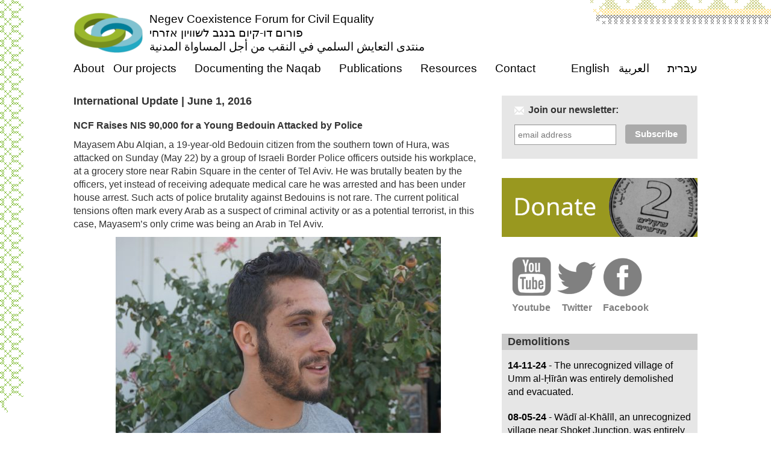

--- FILE ---
content_type: text/html; charset=UTF-8
request_url: https://www.dukium.org/international-update-june-1-2016/
body_size: 10885
content:
<!DOCTYPE html>
<html lang="en-US">
    <head>
		<meta charset="UTF-8" />
		<meta http-equiv="X-UA-Compatible" content="IE=edge">
		<meta name="viewport" content="width=device-width, initial-scale=1">
		<link rel="profile" href="http://gmpg.org/xfn/11" />
		<link rel="shortcut icon" href="/img/favicon.ico">

		<link rel="pingback" href="" />
		
		<title>International Update | June 1, 2016 - Dukium.org</title>

		<!-- interserver -->
		<!-- Bootstrap -->
		<link href="https://www.dukium.org/wp-content/themes/Dukium_org/css/bootstrap.min.css" rel="stylesheet">
        <!-- Bootstrap RTL Theme -->
        
		<link rel="stylesheet" href="https://www.dukium.org/wp-content/themes/Dukium_org/style.css?ver=759" type="text/css" media="screen" />	

		<!-- HTML5 Shim and Respond.js IE8 support of HTML5 elements and media queries -->
		<!-- WARNING: Respond.js doesn't work if you view the page via file:// -->
		<!--[if lt IE 9]>
		  <script src="https://oss.maxcdn.com/html5shiv/3.7.2/html5shiv.min.js"></script>
		  <script src="https://oss.maxcdn.com/respond/1.4.2/respond.min.js"></script>
		<![endif]-->
		<script>
		  (function(i,s,o,g,r,a,m){i['GoogleAnalyticsObject']=r;i[r]=i[r]||function(){
		  (i[r].q=i[r].q||[]).push(arguments)},i[r].l=1*new Date();a=s.createElement(o),
		  m=s.getElementsByTagName(o)[0];a.async=1;a.src=g;m.parentNode.insertBefore(a,m)
		  })(window,document,'script','//www.google-analytics.com/analytics.js','ga');

		  ga('create', 'UA-27492945-1', 'dukium.org');
		  ga('send', 'pageview');

		</script>
		<link rel="alternate" hreflang="en-us" href="https://www.dukium.org/international-update-june-1-2016/" />
<link rel="alternate" hreflang="x-default" href="https://www.dukium.org/international-update-june-1-2016/" />

	<!-- This site is optimized with the Yoast SEO plugin v14.9 - https://yoast.com/wordpress/plugins/seo/ -->
	<meta name="robots" content="index, follow, max-snippet:-1, max-image-preview:large, max-video-preview:-1" />
	<link rel="canonical" href="https://www.dukium.org/international-update-june-1-2016/" />
	<meta property="og:locale" content="en_US" />
	<meta property="og:type" content="article" />
	<meta property="og:title" content="International Update | June 1, 2016 - Dukium.org" />
	<meta property="og:description" content="NCF Raises NIS 90,000 for a Young Bedouin Attacked by Police" />
	<meta property="og:url" content="https://www.dukium.org/international-update-june-1-2016/" />
	<meta property="og:site_name" content="Dukium.org" />
	<meta property="article:published_time" content="2016-06-01T11:49:08+00:00" />
	<meta property="article:modified_time" content="2016-06-06T11:57:50+00:00" />
	<meta property="og:image" content="https://www.dukium.org/wp-content/uploads/2016/06/maysem-1024x680.jpg" />
	<meta property="og:image:width" content="1024" />
	<meta property="og:image:height" content="680" />
	<meta property="fb:app_id" content="327985290730839" />
	<meta name="twitter:card" content="summary" />
	<script type="application/ld+json" class="yoast-schema-graph">{"@context":"https://schema.org","@graph":[{"@type":"WebSite","@id":"https://www.dukium.org/#website","url":"https://www.dukium.org/","name":"Dukium.org","description":"Negev Coexistence Forum for Civil Equality","potentialAction":[{"@type":"SearchAction","target":"https://www.dukium.org/?s={search_term_string}","query-input":"required name=search_term_string"}],"inLanguage":"en-US"},{"@type":"ImageObject","@id":"https://www.dukium.org/international-update-june-1-2016/#primaryimage","inLanguage":"en-US","url":"https://www.dukium.org/wp-content/uploads/2016/06/maysem.jpg","width":4912,"height":3264},{"@type":"WebPage","@id":"https://www.dukium.org/international-update-june-1-2016/#webpage","url":"https://www.dukium.org/international-update-june-1-2016/","name":"International Update | June 1, 2016 - Dukium.org","isPartOf":{"@id":"https://www.dukium.org/#website"},"primaryImageOfPage":{"@id":"https://www.dukium.org/international-update-june-1-2016/#primaryimage"},"datePublished":"2016-06-01T11:49:08+00:00","dateModified":"2016-06-06T11:57:50+00:00","author":{"@id":"https://www.dukium.org/#/schema/person/65bbaa620112fddd535705d11dcd3209"},"inLanguage":"en-US","potentialAction":[{"@type":"ReadAction","target":["https://www.dukium.org/international-update-june-1-2016/"]}]},{"@type":"Person","@id":"https://www.dukium.org/#/schema/person/65bbaa620112fddd535705d11dcd3209","name":"dukium","image":{"@type":"ImageObject","@id":"https://www.dukium.org/#personlogo","inLanguage":"en-US","url":"https://secure.gravatar.com/avatar/78002f8aa3150cc196240b553845e0a5?s=96&d=mm&r=g","caption":"dukium"}}]}</script>
	<!-- / Yoast SEO plugin. -->


<link rel='dns-prefetch' href='//use.fontawesome.com' />
<link rel='dns-prefetch' href='//cdn.rawgit.com' />
<link rel='dns-prefetch' href='//s.w.org' />
<link rel='stylesheet' id='hfe-widgets-style-css'  href='https://www.dukium.org/wp-content/plugins/header-footer-elementor/inc/widgets-css/frontend.css' type='text/css' media='all' />
<link rel='stylesheet' id='wp-block-library-css'  href='https://www.dukium.org/wp-includes/css/dist/block-library/style.min.css' type='text/css' media='all' />
<link rel='stylesheet' id='contact-form-7-css'  href='https://www.dukium.org/wp-content/plugins/contact-form-7/includes/css/styles.css' type='text/css' media='all' />
<link rel='stylesheet' id='photocrati-nextgen_pro_lightbox-0-css'  href='https://www.dukium.org/wp-content/plugins/nextgen-gallery-plus/modules/nextgen_pro_lightbox/static/style.css' type='text/css' media='all' />
<link rel='stylesheet' id='photocrati-nextgen_pro_lightbox-1-css'  href='https://www.dukium.org/wp-content/plugins/nextgen-gallery-plus/modules/nextgen_pro_lightbox/static/theme/galleria.nextgen_pro_lightbox.css' type='text/css' media='all' />
<link rel='stylesheet' id='wpml-legacy-dropdown-0-css'  href='https://www.dukium.org/wp-content/plugins/sitepress-multilingual-cms/templates/language-switchers/legacy-dropdown/style.min.css' type='text/css' media='all' />
<style id='wpml-legacy-dropdown-0-inline-css' type='text/css'>
.wpml-ls-statics-shortcode_actions, .wpml-ls-statics-shortcode_actions .wpml-ls-sub-menu, .wpml-ls-statics-shortcode_actions a {border-color:#cdcdcd;}.wpml-ls-statics-shortcode_actions a, .wpml-ls-statics-shortcode_actions .wpml-ls-sub-menu a, .wpml-ls-statics-shortcode_actions .wpml-ls-sub-menu a:link, .wpml-ls-statics-shortcode_actions li:not(.wpml-ls-current-language) .wpml-ls-link, .wpml-ls-statics-shortcode_actions li:not(.wpml-ls-current-language) .wpml-ls-link:link {color:#444444;background-color:#ffffff;}.wpml-ls-statics-shortcode_actions a, .wpml-ls-statics-shortcode_actions .wpml-ls-sub-menu a:hover,.wpml-ls-statics-shortcode_actions .wpml-ls-sub-menu a:focus, .wpml-ls-statics-shortcode_actions .wpml-ls-sub-menu a:link:hover, .wpml-ls-statics-shortcode_actions .wpml-ls-sub-menu a:link:focus {color:#000000;background-color:#eeeeee;}.wpml-ls-statics-shortcode_actions .wpml-ls-current-language > a {color:#444444;background-color:#ffffff;}.wpml-ls-statics-shortcode_actions .wpml-ls-current-language:hover>a, .wpml-ls-statics-shortcode_actions .wpml-ls-current-language>a:focus {color:#000000;background-color:#eeeeee;}
</style>
<link rel='stylesheet' id='hfe-style-css'  href='https://www.dukium.org/wp-content/plugins/header-footer-elementor/assets/css/header-footer-elementor.css' type='text/css' media='all' />
<link rel='stylesheet' id='elementor-icons-css'  href='https://www.dukium.org/wp-content/plugins/elementor/assets/lib/eicons/css/elementor-icons.min.css' type='text/css' media='all' />
<link rel='stylesheet' id='elementor-frontend-legacy-css'  href='https://www.dukium.org/wp-content/plugins/elementor/assets/css/frontend-legacy.min.css' type='text/css' media='all' />
<link rel='stylesheet' id='elementor-frontend-css'  href='https://www.dukium.org/wp-content/plugins/elementor/assets/css/frontend.min.css' type='text/css' media='all' />
<style id='elementor-frontend-inline-css' type='text/css'>
.elementor-kit-81638{--e-global-color-primary:#2D2D2D;--e-global-color-secondary:#2D2D2D;--e-global-color-text:#2D2D2D;--e-global-color-accent:#2D2D2D;--e-global-typography-primary-font-family:"Helvetica";--e-global-typography-primary-font-weight:600;--e-global-typography-secondary-font-family:"Helvetica";--e-global-typography-secondary-font-weight:400;--e-global-typography-text-font-family:"Helvetica";--e-global-typography-text-font-size:18px;--e-global-typography-text-font-weight:400;--e-global-typography-text-line-height:28px;--e-global-typography-accent-font-family:"Helvetica";--e-global-typography-accent-font-weight:500;--e-global-typography-e2631ed-font-family:"Assistant";--e-global-typography-e2631ed-font-size:18px;}.elementor-section.elementor-section-boxed > .elementor-container{max-width:1200px;}.e-container{--container-max-width:1200px;}.elementor-widget:not(:last-child){margin-bottom:20px;}.elementor-element{--widgets-spacing:20px;}{}h1.entry-title{display:var(--page-title-display);}.elementor-lightbox{background-color:#636363;}@media(max-width:1024px){.elementor-section.elementor-section-boxed > .elementor-container{max-width:1024px;}.e-container{--container-max-width:1024px;}}@media(max-width:767px){.elementor-kit-81638{--e-global-typography-primary-font-size:18px;--e-global-typography-secondary-font-size:18px;--e-global-typography-text-font-size:16px;--e-global-typography-accent-font-size:16px;}.elementor-section.elementor-section-boxed > .elementor-container{max-width:767px;}.e-container{--container-max-width:767px;}}
</style>
<link rel='stylesheet' id='featherlight-css'  href='//cdn.rawgit.com/noelboss/featherlight/1.3.4/release/featherlight.min.css' type='text/css' media='all' />
<link rel='stylesheet' id='featherlight_gallery-css'  href='//cdn.rawgit.com/noelboss/featherlight/1.3.4/release/featherlight.gallery.min.css' type='text/css' media='all' />
<script type='text/javascript' id='wpml-cookie-js-extra'>
/* <![CDATA[ */
var wpml_cookies = {"wp-wpml_current_language":{"value":"en","expires":1,"path":"\/"}};
var wpml_cookies = {"wp-wpml_current_language":{"value":"en","expires":1,"path":"\/"}};
/* ]]> */
</script>
<script type='text/javascript' src='https://www.dukium.org/wp-content/plugins/sitepress-multilingual-cms/res/js/cookies/language-cookie.js' id='wpml-cookie-js'></script>
<script type='text/javascript' src='https://www.dukium.org/wp-includes/js/jquery/jquery.js' id='jquery-core-js'></script>
<script type='text/javascript' id='photocrati_ajax-js-extra'>
/* <![CDATA[ */
var photocrati_ajax = {"url":"https:\/\/www.dukium.org\/index.php?photocrati_ajax=1","wp_home_url":"https:\/\/www.dukium.org","wp_site_url":"https:\/\/www.dukium.org","wp_root_url":"https:\/\/www.dukium.org","wp_plugins_url":"https:\/\/www.dukium.org\/wp-content\/plugins","wp_content_url":"https:\/\/www.dukium.org\/wp-content","wp_includes_url":"https:\/\/www.dukium.org\/wp-includes\/","ngg_param_slug":"nggallery"};
/* ]]> */
</script>
<script type='text/javascript' src='https://www.dukium.org/wp-content/plugins/nextgen-gallery/products/photocrati_nextgen/modules/ajax/static/ajax.min.js' id='photocrati_ajax-js'></script>
<script type='text/javascript' src='https://www.dukium.org/wp-content/plugins/nextgen-gallery-plus/modules/galleria/static/galleria-1.5.5.js' id='ngg_galleria-js'></script>
<script type='text/javascript' src='https://use.fontawesome.com/releases/v5.3.1/js/v4-shims.js' id='fontawesome_v4_shim-js'></script>
<script type='text/javascript' defer integrity="sha384-kW+oWsYx3YpxvjtZjFXqazFpA7UP/MbiY4jvs+RWZo2+N94PFZ36T6TFkc9O3qoB" crossorigin="anonymous" data-auto-replace-svg="false" data-keep-original-source="false" data-search-pseudo-elements src='https://use.fontawesome.com/releases/v5.3.1/js/all.js' id='fontawesome-js'></script>
<script type='text/javascript' src='https://www.dukium.org/wp-content/plugins/sitepress-multilingual-cms/templates/language-switchers/legacy-dropdown/script.min.js' id='wpml-legacy-dropdown-0-js'></script>
<script type='text/javascript' src='https://www.dukium.org/wp-content/plugins/elementor/assets/lib/font-awesome/js/v4-shims.min.js' id='font-awesome-4-shim-js'></script>
<script type='text/javascript' src='https://www.dukium.org/wp-content/themes/Dukium_org/js/bootstrap.min.js' id='bootstrap_min-js'></script>
<script type='text/javascript' src='https://www.dukium.org/wp-content/themes/Dukium_org/js/bootstrap-hover-dropdown.min.js' id='bootstrap_dropdown-js'></script>
<script type='text/javascript' src='//cdn.rawgit.com/noelboss/featherlight/1.3.4/release/featherlight.min.js' id='featherlight_js-js'></script>
<script type='text/javascript' src='//cdn.rawgit.com/noelboss/featherlight/1.3.4/release/featherlight.gallery.min.js' id='featherlight_gallery_js-js'></script>
<script type='text/javascript' id='wpml-browser-redirect-js-extra'>
/* <![CDATA[ */
var wpml_browser_redirect_params = {"pageLanguage":"en","languageUrls":{"en_us":"https:\/\/www.dukium.org\/international-update-june-1-2016\/","en":"https:\/\/www.dukium.org\/international-update-june-1-2016\/","us":"https:\/\/www.dukium.org\/international-update-june-1-2016\/"},"cookie":{"name":"_icl_visitor_lang_js","domain":"www.dukium.org","path":"\/","expiration":24}};
/* ]]> */
</script>
<script type='text/javascript' src='https://www.dukium.org/wp-content/plugins/sitepress-multilingual-cms/dist/js/browser-redirect/app.js' id='wpml-browser-redirect-js'></script>
<script type='text/javascript' id='wp-disable-css-lazy-load-js-extra'>
/* <![CDATA[ */
var WpDisableAsyncLinks = {"wp-disable-font-awesome":"https:\/\/use.fontawesome.com\/releases\/v5.3.1\/css\/v4-shims.css","wp-disable-google-fonts":"https:\/\/fonts.googleapis.com\/css?family=Assistant:100,100italic,200,200italic,300,300italic,400,400italic,500,500italic,600,600italic,700,700italic,800,800italic,900,900italic&display=auto"};
/* ]]> */
</script>
<script type='text/javascript' src='https://www.dukium.org/wp-content/plugins/wp-disable/js/css-lazy-load.min.js' id='wp-disable-css-lazy-load-js'></script>
<link rel="alternate" type="application/json+oembed" href="https://www.dukium.org/wp-json/oembed/1.0/embed?url=https%3A%2F%2Fwww.dukium.org%2Finternational-update-june-1-2016%2F" />
<link rel="alternate" type="text/xml+oembed" href="https://www.dukium.org/wp-json/oembed/1.0/embed?url=https%3A%2F%2Fwww.dukium.org%2Finternational-update-june-1-2016%2F&#038;format=xml" />
<meta name="generator" content="WPML ver:4.6.12 stt:5,1,20;" />
<!-- <meta name="NextGEN" version="3.3.17" /> -->
<link rel="icon" href="https://www.dukium.org/wp-content/uploads/2024/07/cropped-WhatsApp-Image-2024-07-22-at-14.35.43-32x32.jpeg" sizes="32x32" />
<link rel="icon" href="https://www.dukium.org/wp-content/uploads/2024/07/cropped-WhatsApp-Image-2024-07-22-at-14.35.43-192x192.jpeg" sizes="192x192" />
<link rel="apple-touch-icon" href="https://www.dukium.org/wp-content/uploads/2024/07/cropped-WhatsApp-Image-2024-07-22-at-14.35.43-180x180.jpeg" />
<meta name="msapplication-TileImage" content="https://www.dukium.org/wp-content/uploads/2024/07/cropped-WhatsApp-Image-2024-07-22-at-14.35.43-270x270.jpeg" />
		
	</head>
	
<body class="post-template-default single single-post postid-23838 single-format-standard wp-custom-logo ehf-template-Dukium_org ehf-stylesheet-Dukium_org en elementor-default elementor-kit-81638">
	<div id="bg_tl">
	<div id="bg_tr">
	<div id="bg_bl">
    <div class="container-fluid">
        <div class="row">
            <div class="col-md-1">
            </div>
            <div class="col-md-10">
                <a href="https://www.dukium.org" id="logo_img">
					<img src="https://www.dukium.org/wp-content/themes/Dukium_org/img/logo.png" alt="Logo">
				</a>
				<a href="https://www.dukium.org" id="logo_txt">
				    <h1 style="color: black;font-size: 1em !important;text-decoration: none;line-height: 1.2em;margin:0 !important;">
										Negev Coexistence Forum for Civil Equality<br>
					פורום דו-קיום בנגב לשוויון אזרחי<br>
					منتدى التعايش السلمي في النقب من أجل المساواة المدنية
				    </h1>
				</a>
                <div class="navbar navbar-default main_menu" role="navigation">
                    <div class="container-fluid">
                      <div class="navbar-header">
                        <button type="button" class="navbar-toggle collapsed" data-toggle="collapse" data-target=".navbar-collapse">
                          <span class="sr-only">Toggle navigation</span>
                          <span class="icon-bar"></span>
                          <span class="icon-bar"></span>
                          <span class="icon-bar"></span>
                        </button>
                      </div>
                      <div class="navbar-collapse collapse">
                        						<ul id="menu-main-menu" class="nav navbar-nav"><li id="menu-item-12209" class="menu-item menu-item-type-custom menu-item-object-custom menu-item-has-children menu-item-12209 dropdown"><a title="About" href="#" class="dropdown-toggle" data-toggle="dropdown" data-hover="dropdown" aria-haspopup="true">About </a>
<ul role="menu" class=" dropdown-menu">
	<li id="menu-item-12220" class="menu-item menu-item-type-post_type menu-item-object-page menu-item-12220"><a title="About us" href="https://www.dukium.org/about-us/">About us</a></li>
	<li id="menu-item-21188" class="menu-item menu-item-type-post_type menu-item-object-page menu-item-21188"><a title="The Arab-Bedouin Community" href="https://www.dukium.org/the-arab-bedouin-community-in-the-negev-nagab-a-short-background/">The Arab-Bedouin Community</a></li>
	<li id="menu-item-26121" class="menu-item menu-item-type-post_type menu-item-object-page menu-item-26121"><a title="Our Board" href="https://www.dukium.org/our-secretariat/">Our Board</a></li>
	<li id="menu-item-12222" class="menu-item menu-item-type-post_type menu-item-object-page menu-item-12222"><a title="Staff" href="https://www.dukium.org/ncf-staff/">Staff</a></li>
	<li id="menu-item-20179" class="menu-item menu-item-type-post_type menu-item-object-page menu-item-20179"><a title="Activity Reports" href="https://www.dukium.org/activity-reports/">Activity Reports</a></li>
	<li id="menu-item-13737" class="menu-item menu-item-type-post_type menu-item-object-page menu-item-13737"><a title="Support us" href="https://www.dukium.org/support-ncf/">Support us</a></li>
</ul>
</li>
<li id="menu-item-30434" class="menu-item menu-item-type-custom menu-item-object-custom menu-item-has-children menu-item-30434 dropdown"><a title="Our projects" href="#" class="dropdown-toggle" data-toggle="dropdown" data-hover="dropdown" aria-haspopup="true">Our projects </a>
<ul role="menu" class=" dropdown-menu">
	<li id="menu-item-92629" class="menu-item menu-item-type-post_type menu-item-object-page menu-item-92629"><a title="Digital Literacy for Social Equality" href="https://www.dukium.org/digital-literacy-for-social-equality/">Digital Literacy for Social Equality</a></li>
	<li id="menu-item-92630" class="menu-item menu-item-type-post_type menu-item-object-page menu-item-92630"><a title="Women’s Employment" href="https://www.dukium.org/womens-employment/">Women’s Employment</a></li>
	<li id="menu-item-56229" class="menu-item menu-item-type-post_type menu-item-object-page menu-item-56229"><a title="Human Rights Tours to the Negev/Naqab" href="https://www.dukium.org/human-rights-tours-to-the-negev-naqab/">Human Rights Tours to the Negev/Naqab</a></li>
	<li id="menu-item-12214" class="menu-item menu-item-type-post_type menu-item-object-page menu-item-12214"><a title="International Advocacy" href="https://www.dukium.org/education-advocacy/">International Advocacy</a></li>
	<li id="menu-item-56230" class="menu-item menu-item-type-post_type menu-item-object-page menu-item-56230"><a title="Local Advocacy and Activities" href="https://www.dukium.org/local-advocacy-and-activities/">Local Advocacy and Activities</a></li>
	<li id="menu-item-92628" class="menu-item menu-item-type-post_type menu-item-object-page menu-item-92628"><a title="Protecting Freedom of Protest" href="https://www.dukium.org/protecting-freedom-of-protest/">Protecting Freedom of Protest</a></li>
	<li id="menu-item-119637" class="menu-item menu-item-type-post_type menu-item-object-page menu-item-119637"><a title="Soon23" href="https://www.dukium.org/soon23/">Soon23</a></li>
</ul>
</li>
<li id="menu-item-12208" class="menu-item menu-item-type-custom menu-item-object-custom menu-item-has-children menu-item-12208 dropdown"><a title="Documenting the Naqab" href="#" class="dropdown-toggle" data-toggle="dropdown" data-hover="dropdown" aria-haspopup="true">Documenting the Naqab </a>
<ul role="menu" class=" dropdown-menu">
	<li id="menu-item-20186" class="menu-item menu-item-type-post_type menu-item-object-page menu-item-20186"><a title="Yuṣawiruna – Photographing for Human Rights" href="https://www.dukium.org/hrd-women-groups/">Yuṣawiruna – Photographing for Human Rights</a></li>
	<li id="menu-item-22899" class="menu-item menu-item-type-post_type menu-item-object-page menu-item-22899"><a title="Recognized - Documenting life in the Negev" href="https://www.dukium.org/recognized-project/">Recognized &#8211; Documenting life in the Negev</a></li>
	<li id="menu-item-20185" class="menu-item menu-item-type-post_type menu-item-object-page menu-item-20185"><a title="Through a Child&#8217;s Lens" href="https://www.dukium.org/hrd-kids-workshops/">Through a Child&#8217;s Lens</a></li>
</ul>
</li>
<li id="menu-item-12206" class="menu-item menu-item-type-custom menu-item-object-custom menu-item-has-children menu-item-12206 dropdown"><a title="Publications" href="#" class="dropdown-toggle" data-toggle="dropdown" data-hover="dropdown" aria-haspopup="true">Publications </a>
<ul role="menu" class=" dropdown-menu">
	<li id="menu-item-12213" class="menu-item menu-item-type-post_type menu-item-object-page menu-item-12213"><a title="Reports and Position Papers" href="https://www.dukium.org/reports-and-position-papers/">Reports and Position Papers</a></li>
	<li id="menu-item-52330" class="menu-item menu-item-type-taxonomy menu-item-object-category menu-item-52330"><a title="Opinion articles" href="https://www.dukium.org/category/opinion-article/">Opinion articles</a></li>
	<li id="menu-item-12375" class="menu-item menu-item-type-taxonomy menu-item-object-category current-post-ancestor current-menu-parent current-post-parent menu-item-12375"><a title="Newsletters" href="https://www.dukium.org/category/newsletters/">Newsletters</a></li>
	<li id="menu-item-12221" class="menu-item menu-item-type-post_type menu-item-object-page menu-item-12221"><a title="NCF in the Media" href="https://www.dukium.org/ncf-in-the-media/">NCF in the Media</a></li>
	<li id="menu-item-12212" class="menu-item menu-item-type-taxonomy menu-item-object-category menu-item-12212"><a title="Press Releases" href="https://www.dukium.org/category/updates/press-release/">Press Releases</a></li>
</ul>
</li>
<li id="menu-item-21187" class="menu-item menu-item-type-custom menu-item-object-custom menu-item-has-children menu-item-21187 dropdown"><a title="Resources" href="#" class="dropdown-toggle" data-toggle="dropdown" data-hover="dropdown" aria-haspopup="true">Resources </a>
<ul role="menu" class=" dropdown-menu">
	<li id="menu-item-21190" class="menu-item menu-item-type-custom menu-item-object-custom menu-item-21190"><a title="On the Map" href="http://www.dukium.org/maps">On the Map</a></li>
	<li id="menu-item-12211" class="menu-item menu-item-type-post_type menu-item-object-page menu-item-12211"><a title="House Demolitions" href="https://www.dukium.org/articles-reports/house-demolitions-and-destruction-of-crops/house-demolitions/">House Demolitions</a></li>
	<li id="menu-item-21189" class="menu-item menu-item-type-post_type menu-item-object-page menu-item-21189"><a title="Correct Transcription" href="https://www.dukium.org/transcription/">Correct Transcription</a></li>
	<li id="menu-item-13071" class="menu-item menu-item-type-post_type menu-item-object-page menu-item-13071"><a title="The Land Disputes" href="https://www.dukium.org/the-counter-claims-policy/">The Land Disputes</a></li>
</ul>
</li>
<li id="menu-item-13158" class="menu-item menu-item-type-post_type menu-item-object-page menu-item-13158"><a title="Contact" href="https://www.dukium.org/contact-us-2/">Contact</a></li>
</ul>						
                        <ul class="nav navbar-nav navbar-right">
                          <li><a href="https://www.dukium.org/international-update-june-1-2016/" class="active">English</a></li>
<li><a href="/?lang=ar">العربية</a></li>
<li><a href="/?lang=he">עברית</a></li>                        </ul>
                      </div><!--/.nav-collapse -->
                    </div><!--/.container-fluid -->
                </div>
                <div class="row">                    <div class="col-md-8"><!-- Main Content Area -->
								
						<h2 class="media-heading single">International Update | June 1, 2016</h2><p><b>NCF Raises NIS 90,000 for a Young Bedouin Attacked by Police</b></p>
<p><span style="font-weight: 400;">Mayasem Abu Alqian, a 19-year-old Bedouin citizen from the southern town of Hura, was attacked on Sunday (May 22) by a group of Israeli Border Police officers outside his workplace, at a grocery store near Rabin Square in the center of Tel Aviv. He was brutally beaten by the officers, yet instead of receiving adequate medical care he was arrested and has been under house arrest. Such acts of police brutality against Bedouins is not rare. The current political tensions often mark every Arab as a suspect of criminal activity or as a potential terrorist, in this case, Mayasem’s only crime was being an Arab in Tel Aviv.</span></p>
<p style="text-align: center;"><img loading="lazy" class="size-medium wp-image-23113 aligncenter" src="https://www.dukium.org/wp-content/uploads/2016/06/DSC01148-540x360.jpg" alt="abu alqian" width="540" height="360" srcset="https://www.dukium.org/wp-content/uploads/2016/06/DSC01148-540x360.jpg 540w, https://www.dukium.org/wp-content/uploads/2016/06/DSC01148-150x100.jpg 150w, https://www.dukium.org/wp-content/uploads/2016/06/DSC01148-768x510.jpg 768w, https://www.dukium.org/wp-content/uploads/2016/06/DSC01148-1024x680.jpg 1024w, https://www.dukium.org/wp-content/uploads/2016/06/DSC01148-800x532.jpg 800w, https://www.dukium.org/wp-content/uploads/2016/06/DSC01148-90x60.jpg 90w, https://www.dukium.org/wp-content/uploads/2016/06/DSC01148-160x106.jpg 160w" sizes="(max-width: 540px) 100vw, 540px" /></p>
<p><span style="font-weight: 400;">Tuesday morning, the NCF launched a crowdfunding campaign for Abu Alqian. The goal was to raise NIS 40,000 (just over $10,000) to fund his psychology studies and provide legal aid. That goal was met within less than 12 hours, as hundreds of Israelis donated to support Abu Alqian.</span></p>
<p><span style="font-weight: 400;">The successful campaign was covered by the Israeli and the international media, and within less than a week, we raised more the NIS 90,000 for Mayasem’s studies from about 1,000 Israelis. The campaign served as proof for many Arabs and Jews that there is hope out there for shared existence and empathy. On Saturday, more than 50 people joined a solidarity visit in Hura, to meet Mayasem and his family and support them.</span></p>
<p><span style="font-weight: 400;">Read more on +972 Magazine &#8211; </span><a href="http://972mag.com/israelis-heartwarming-response-to-shocking-police-brutality/119588/" target="_blank"><span style="font-weight: 400;">Israelis’ heartwarming response to shocking police brutality</span></a><span style="font-weight: 400;">, by Michal Rotem of NCF</span></p>
<hr />
<p><b>NCF’s Activity Report for 2015 is Published</b></p>
<p><span style="font-weight: 400;">We invite you to take a look at our 2015 Activity Report!</span></p>
<p><a href="https://www.dukium.org/wp-content/uploads/2015/12/Annual-Report-2015.pdf" target="_blank"><img loading="lazy" class="aligncenter wp-image-23104 size-medium" src="https://www.dukium.org/wp-content/uploads/2015/12/Screen-Shot-2016-06-01-at-9.27.02-AM-279x360.png" alt="ar2015" width="279" height="360" srcset="https://www.dukium.org/wp-content/uploads/2015/12/Screen-Shot-2016-06-01-at-9.27.02-AM-279x360.png 279w, https://www.dukium.org/wp-content/uploads/2015/12/Screen-Shot-2016-06-01-at-9.27.02-AM-116x150.png 116w, https://www.dukium.org/wp-content/uploads/2015/12/Screen-Shot-2016-06-01-at-9.27.02-AM-85x110.png 85w, https://www.dukium.org/wp-content/uploads/2015/12/Screen-Shot-2016-06-01-at-9.27.02-AM-93x120.png 93w, https://www.dukium.org/wp-content/uploads/2015/12/Screen-Shot-2016-06-01-at-9.27.02-AM.png 415w" sizes="(max-width: 279px) 100vw, 279px" /></a></p>
<p><span style="font-weight: 400;">2015 was a harsh year for the Bedouin residents of the Negev-Naqab but it was also a year of devoted activism for change, a year of solidarity and hope. In 2015 we published two reports and one position paper. Around 500 people joined the events carried out in the Multaqa-Mifgash and almost 800 people from across the world joined us, here, in the Negev-Naqab to learn about the human right violations perpetrated against the Bedouin community. We worked with women photographers from the unrecognized villages through our Human Rights Defenders Network, and worked to form new meaningful partnerships on the ground ,aiming to bring their stories forward to great stakeholders.</span><span style="font-weight: 400;"><br />
</span><span style="font-weight: 400;">Read more about 2015’s challenges, achievements and hope: </span><a href="https://www.dukium.org/wp-content/uploads/2015/12/Annual-Report-2015.pdf" target="_blank"><span style="font-weight: 400;">NCF Activity Report 2015</span></a></p>
<hr />
<p><b>State Comptroller Report Reveals: Money Spent Yet Nothing Changes in the Negev-Naqab</b></p>
<p><span style="font-weight: 400;">Last week, the State Comptroller published a new report, including a large section regarding the Bedouin community in the Negev-Naqab. The report reveals a variety of recommendations as well as admission of the state’s shortcomings regarding the current policies.</span></p>
<p><span style="font-weight: 400;">According to the report, there is a need to renew a policy for the regulation of Bedouin settlement in the Negev, as its absence harms the Bedouin community. Since 2008, the report states, only 3% of Bedouin land claims were regulated through negotiations or counter land claims. It adds that the different authorities in charge of this issue fail to cooperate and that there is lack of planning for Bedouin villages in particular, and for the Negev area in general.</span></p>
<p><span style="font-weight: 400;">The State Comptroller claims that there is severe lack of infrastructure in the newly recognized villages, including no connections to electricity, or running water, and no sewage disposal systems nor paved roads. He stresses that enforcement is carried out without solutions or a specific plan; houses are demolished by the state yet without actual alternatives for their inhabitants.</span></p>
<p><span style="font-weight: 400;">Among the recommendations, the State Comptroller notes that Bedouin land claims must be settled as soon as possible, that a regulation policy for Bedouin settlement must be defined and presented to the Bedouin community, that the planning for newly recognized villages must be taken up urgently and that basic infrastructure must be developed immediately in these villages. In addition, he notes that the state should formulate a list of priorities for law enforcement in the Negev.</span></p>
<p><span style="font-weight: 400;">Indeed, there is a lack of policy regarding the Bedouin community in the Negev. Yet, it is noteworthy that the last plan suggested by the Israeli government was the Prawer Plan, one rejected  by the Bedouin community.</span></p>
<p><a href="http://www.mevaker.gov.il/he/Reports/Report_537/c32f0461-d6b1-4d43-8fe1-2828c0d429a3/220-bedouin.pdf" target="_blank"><span style="font-weight: 400;">Click here</span></a><span style="font-weight: 400;"> for the full report (Hebrew)</span></p>

                    </div><!-- /Main Content Area -->
                    <div class="col-md-4"> <!-- Sidebar -->
                        <div class="widget mailform">
							<!-- Begin MailChimp Signup Form -->
							<link href="//cdn-images.mailchimp.com/embedcode/slim-081711.css" rel="stylesheet" type="text/css">
							<style type="text/css">
								#mc_embed_signup{background:#fff; clear:left; font:14px Helvetica,Arial,sans-serif; }
								/* Add your own MailChimp form style overrides in your site stylesheet or in this style block.
								   We recommend moving this block and the preceding CSS link to the HEAD of your HTML file. */
							</style>
							<div id="mc_embed_signup">
														<form action="https://dukium.us4.list-manage.com/subscribe/post?u=e8e84502ef33a494e8d51c62e&amp;id=544d5553d5" method="post" id="mc-embedded-subscribe-form" name="mc-embedded-subscribe-form" class="validate" target="_blank" novalidate>
								<div id="mc_embed_signup_scroll" class="form-group">
								<label for="mce-EMAIL"><span class="glyphicon glyphicon-envelope"></span>Join our newsletter:</label>
								<input type="email" value="" name="EMAIL" class="email form-control" id="mce-EMAIL" placeholder="email address" required>
								<!-- real people should not fill this in and expect good things - do not remove this or risk form bot signups-->
								<div style="position: absolute; left: -5000px;"><input type="text" name="b_e8e84502ef33a494e8d51c62e_544d5553d5" tabindex="-1" value=""></div>
								<div class="clear"><input type="submit" value="Subscribe" name="subscribe" id="mc-embedded-subscribe" class="button"></div>
								</div>
							</form>
							</div>

							<!--End mc_embed_signup-->
							                        </div>
                        
                        <div id="donate_btn" class="widget">
							                            <a href="http://www.dukium.org/support-ncf" target="_blank">
                                <img src="https://www.dukium.org/wp-content/themes/Dukium_org/img/donate-big-en.png" class="img-responsive" alt="">
                            </a>
							
							
                        </div>
                        
                        <div id="social_btn" class="widget">
                            <!--<div id="rss" class="social_btn">
								<a href="/?lang=en&feed=rss">
									<img src="https://www.dukium.org/wp-content/themes/Dukium_org/img/grey-rss-big.png" class="img-responsive" style="width: 100%; height: auto;" alt="">
									RSS								</a>
							</div>-->
							<div id="youtube" class="social_btn">
								<a href="http://www.youtube.com/user/NegevCoexistence?feature=mhee" target="_blank">
									<img src="https://www.dukium.org/wp-content/themes/Dukium_org/img/grey-youtube-big.png" class="img-responsive" style="width: 100%; height: auto;" alt="">
									Youtube								</a>
							</div>
							<div id="twitter" class="social_btn">
																<a href="http://twitter.com/#!/forumDukium" target="_blank">
																	<img src="https://www.dukium.org/wp-content/themes/Dukium_org/img/grey-twitter-big.png" class="img-responsive" style="width: 100%; height: auto;" alt="">
									Twitter								</a>
							</div>
							<div id="facebook" class="social_btn">
								<a href="https://www.facebook.com/NegevCoexistenceForum" target="_blank">
									<img src="https://www.dukium.org/wp-content/themes/Dukium_org/img/grey-facebook-big.png" class="img-responsive" style="width: 100%; height: auto;" alt="">
									Facebook								</a>
							</div>
							<div style="clear: both;">
							</div>
							                        </div>
                        
                        <div class="widget news">
                            <h4>Demolitions</h4>
								<p><b>14-11-24</b> - The unrecognized village of Umm al-Ḥīrān was entirely demolished and evacuated.</p>
		<p><b>08-05-24</b> - Wādī al-Khālīl, an unrecognized village near Shoket Junction, was entirely demolished. Only one house remains above the ruins, and it has received a demolition order.</p>
                            
                             <a href="/?page_id=11916&lang=en" class="more_link">All Demolitions</a>
                        </div>
						
						                        
                        
                        
                                                
                    </div><!-- /Sidebar -->
                </div>
                <div class="row"> <!-- Footer -->
                    <div class="col-md-12">
                        <div class="footer">
                            © All rights reserved Negev Coexistence Forum for Civil Equality | info@dukium.org | 08-6483804
                        </div>
                    </div>
                </div> <!-- /Footer -->
            </div>
            

            <div class="col-md-1">
            </div>
        </div>
        
        
        
      
	  
	</div><!-- Container -->
    </div>
    </div>
    </div>


	<!-- ngg_resource_manager_marker --><script type='text/javascript' id='contact-form-7-js-extra'>
/* <![CDATA[ */
var wpcf7 = {"apiSettings":{"root":"https:\/\/www.dukium.org\/wp-json\/contact-form-7\/v1","namespace":"contact-form-7\/v1"}};
/* ]]> */
</script>
<script type='text/javascript' src='https://www.dukium.org/wp-content/plugins/contact-form-7/includes/js/scripts.js' id='contact-form-7-js'></script>
<script type='text/javascript' id='ngg_common-js-extra'>
/* <![CDATA[ */

var nextgen_lightbox_settings = {"static_path":"https:\/\/www.dukium.org\/wp-content\/plugins\/nextgen-gallery\/products\/photocrati_nextgen\/modules\/lightbox\/static\/{placeholder}","context":"all_images_direct"};
/* ]]> */
</script>
<script type='text/javascript' src='https://www.dukium.org/wp-content/plugins/nextgen-gallery/products/photocrati_nextgen/modules/nextgen_gallery_display/static/common.js' id='ngg_common-js'></script>
<script type='text/javascript' id='ngg_lightbox_context-js-extra'>
/* <![CDATA[ */

var nplModalSettings = {"style":"","background_color":"","sidebar_background_color":"","sidebar_button_color":"","carousel_background_color":"","carousel_text_color":"","overlay_icon_color":"","sidebar_button_background":"","icon_color":"","icon_background_enabled":"0","icon_background_rounded":"1","icon_background":"","padding":"5","padding_unit":"%","image_crop":"false","image_pan":"1","enable_fullscreen":"0","enable_comments":"1","display_comments":"0","enable_sharing":"1","facebook_app_id":"","enable_twitter_cards":"0","twitter_username":"","display_carousel":"1","display_captions":"1","transition_effect":"slide","transition_speed":"0.4","slideshow_speed":"5","interaction_pause":"1","enable_routing":"1","router_slug":"gallery","localize_limit":"100","touch_transition_effect":"slide","is_front_page":0,"share_url":"https:\/\/www.dukium.org\/nextgen-share\/{gallery_id}\/{image_id}\/{named_size}","wp_site_url":"https:\/\/www.dukium.org","protect_images":false,"lang":"en","i18n":{"toggle_social_sidebar":"Toggle social sidebar","play_pause":"Play \/ Pause","toggle_fullsize":"Toggle fullsize","toggle_image_info":"Toggle image info","close_window":"Close window","share":{"twitter":"Share on Twitter","googlep":"Share on Google+","facebook":"Share on Facebook","pinterest":"Share on Pinterest"}}};
/* ]]> */
</script>
<script type='text/javascript' src='https://www.dukium.org/wp-content/plugins/nextgen-gallery/products/photocrati_nextgen/modules/lightbox/static/lightbox_context.js' id='ngg_lightbox_context-js'></script>
<script type='text/javascript' src='https://www.dukium.org/wp-includes/js/underscore.min.js' id='underscore-js'></script>
<script type='text/javascript' src='https://www.dukium.org/wp-content/plugins/nextgen-gallery-plus/modules/nextgen_pro_lightbox/static/velocity.min.js' id='photocrati-nextgen_pro_lightbox-1-js'></script>
<script type='text/javascript' src='https://www.dukium.org/wp-content/plugins/nextgen-gallery-plus/modules/nextgen_pro_lightbox/static/parsesrcset.js' id='photocrati-nextgen_pro_lightbox-2-js'></script>
<script type='text/javascript' src='https://www.dukium.org/wp-content/plugins/nextgen-gallery-plus/modules/nextgen_pro_lightbox/static/nextgen_pro_lightbox.js' id='photocrati-nextgen_pro_lightbox-4-js'></script>
<script type='text/javascript' src='https://www.dukium.org/wp-content/plugins/nextgen-gallery-plus/modules/nextgen_pro_lightbox/static/theme/galleria.nextgen_pro_lightbox.js' id='photocrati-nextgen_pro_lightbox-5-js'></script>
<script type='text/javascript' src='https://www.dukium.org/wp-content/plugins/better-wp-security/core/modules/wordpress-tweaks/js/blankshield/blankshield.min.js' id='blankshield-js'></script>
<script type='text/javascript' src='https://www.dukium.org/wp-content/plugins/better-wp-security/core/modules/wordpress-tweaks/js/block-tabnapping.min.js' id='itsec-wt-block-tabnapping-js'></script>
<script type='text/javascript' src='https://www.dukium.org/wp-includes/js/wp-embed.min.js' id='wp-embed-js'></script>
  </body>
</html>
<!--
Performance optimized by W3 Total Cache. Learn more: https://www.boldgrid.com/w3-total-cache/

Page Caching using disk: enhanced{w3tc_pagecache_reject_reason}

Served from: www.dukium.org @ 2026-01-29 11:06:55 by W3 Total Cache
-->

--- FILE ---
content_type: text/css
request_url: https://www.dukium.org/wp-content/themes/Dukium_org/style.css?ver=759
body_size: 3040
content:
@import url(http://fonts.googleapis.com/earlyaccess/alefhebrew.css);

@import url(http://fonts.googleapis.com/earlyaccess/notonaskharabicui.css);



/*html, body, div, span, applet, object, iframe,

h1, h2, h3, h4, h5, h6, p, blockquote, pre,

a, abbr, acronym, address, big, cite, code,

del, dfn, em, img, ins, kbd, q, s, samp,

small, strike, strong, sub, sup, tt, var,

b, u, i, center,

dl, dt, dd, ol, ul, li,

fieldset, form, label, legend,

table, caption, tbody, tfoot, thead, tr, th, td,

article, aside, canvas, details, embed, 

figure, figcaption, footer, header, hgroup, 

menu, nav, output, ruby, section, summary,

time, mark, audio, video {

	margin: 0;

	padding: 0;

	border: 0;

	font-size: 100%;

	font: inherit;

	vertical-align: baseline;

}

/* HTML5 display-role reset for older browsers 

article, aside, details, figcaption, figure, 

footer, header, hgroup, menu, nav, section {

	display: block;

}

body {

	line-height: 1;

}





ol, ul {

	list-style: none;

}

blockquote, q {

	quotes: none;

}

blockquote:before, blockquote:after,

q:before, q:after {

	content: '';

	content: none;

}

table {

	border-collapse: collapse;

	border-spacing: 0;

}



*/

html{

	overflow-x: hidden;

}



body {

	font-size: 16px;

	font-family: "Alef Hebrew",

	   “Helvetica Neue”,

	   Helvetica,

	   Arial,

	   sans-serif;

}

body.he {

	direction: rtl;

}



body.ar {

	font-family: 'Noto Naskh Arabic UI', sans-serif;

}



#logo_img {

	float: right;

	margin-top: 20px;

}



.en #logo_img {

	float: left;

	

}



a#logo_txt, a:hover#logo_txt {

    margin-top: 20px;

	color: black;

	/*font-weight: bold;*/

	font-size: 1.2em;

	text-decoration: none;

	line-height: 1.2em;

	margin-right: 90px;

	display: block;

}



.en a#logo_txt {

	margin-left: 90px;

	margin-right: 0;

}



@media (max-width: 768px) {

    #logo_img {

        margin-top: 0px;

    }

	

	a#logo_txt, a:hover#logo_txt {

		margin-top: 20px;

		font-size: 0.7em;

		line-height: 1em;

	}

}





body.he li {

    text-align: right;

    

}



.he .caret {

    margin-right: 2px;

    margin-left: 0;

}

.main_menu {

    border: 0;

    background-color: transparent;

    font-size: 1.2em;

    /*font-weight: bold;*/

    color: black;

}



.navbar-default .navbar-nav>li>a {

    color: black;   

}

.navbar-default .navbar-nav>.active.menu-item-has-children>a  {

	background-color: white;

}





@media (min-width:750px) {



    

	

	.main_menu .nav > li:first-child a{

        padding-right: 0;

    }

	

	body.en .main_menu .nav > li:first-child a{

        padding-left: 0;

		padding-right: 15;

    }



    .main_menu .navbar-left > li:last-child a {

        padding-left: 0;   

    }



    .main_menu .container-fluid, .main_menu .navbar-collapse {

        padding: 0;   



    }

}

    

.carousel-fade .carousel-inner .item {

  opacity: 0;

  -webkit-transition-property: opacity;

  transition-property: opacity;

}

.carousel-fade .carousel-inner .active {

  opacity: 1;

}

.carousel-fade .carousel-inner .active.left,

.carousel-fade .carousel-inner .active.right {

  right: 0;

  opacity: 0;

  z-index: 1;

}

.carousel-fade .carousel-inner .next.left,

.carousel-fade .carousel-inner .prev.right {

  opacity: 1;

}

.carousel-fade .carousel-control {

  z-index: 2;

}





.carousel-caption {

    background-color: rgb(255,193,5);

    background-color: rgba(255,193,5,0.8);

    left: 20%;

    right: 0;

    bottom: 50px;

    padding-bottom: 10px;

    padding-top: 0px;

    padding-left: 15px;

    padding-right: 20px;

    color:black;

    text-align: right;

}



.carousel-caption h1 {

    font-size: 1.5em;

}

.carousel-indicators {

    bottom: 10px;   

}



@media (max-width: 992px) {

    .carousel-caption {

        left:0;

    }

}



@media (max-width: 768px) {

    a.carousel-control {

        display: none;   

    }

}



.carousel-caption a,.carousel-caption a:hover, .carousel-caption a:visited {

	color: black;

	text-decoration: none;

}



@media (max-width: 600px) {

	.carousel-caption  h1 {

        font-size: 1em;

        margin-top: 5px;

		color

    }

    .carousel-caption {

        font-size: 1em;

        padding-bottom: 5px;

        padding-top: 0px;

        padding-left: 10px;

        padding-right: 10px;

        bottom: 25px;

    }

    

    .carousel-indicators {

        bottom: 0; 

        margin-bottom: 0;

    }

}









h2.media-heading {

    font-weight: bold;

	font-size: 18px;

}



h2.media-heading.single {

	margin-bottom: 20px;

}



.media a, .media a:hover {

    color: black;   

    text-decoration: none;

}



a.cat_btn {

    padding-top: 70px;

    padding-bottom: 20px;

    margin-top: 20px;

    text-align: center;

    background-size: cover;

    display: block;

    color: black;

}



a:hover.cat_btn {

    text-decoration: none;   

}



.cat_btn h3 {

    background-color: rgb(255,255,255);   

    background-color: rgba(255,255,255,0.8);   

    padding: 5px 0;

}



@media (min-width:992px) { 

a.cat_btn {

    width: 100%;    

}

.cat_btn.center {

    margin-left:  auto;   

    margin-right: auto;

}



.cat_btn.left {

    margin-right: auto;   

}



}

    

.footer {

    text-align: center;

    font-size: 1.2em;

    padding-top: 1em;

    padding-bottom: 0.5em;

    background-color: #e6e6e6;

    margin-top: 2em;

}







.cat_btn.prawer {

    background-image: url(img/prawer.jpg);

}



.cat_btn.demolition {

    background-image: url(img/demolitions.jpg);

}



.cat_btn.tours {

    background-image: url(img/tours.jpg);

}





.navbar-nav>li>.dropdown-menu {

    -webkit-box-shadow: none;

	-moz-box-shadow: none;

	box-shadow: none;

    border-radius: 0;

    font-size: 1em;

}



.carousel-indicators li.active {

    background-color: rgb(255,193,5);  

}

.widget {

    background-color:#e6e6e6;

}



.mailform {

    padding-top: 5px;

    padding-right: 12px;

    padding-left: 12px;

    padding-bottom: 15px;

    text-align: left;

}



.mailform .form-group {

    text-align: right;

}



body.en .mailform label {

    text-align: left;

	display: block;

}



body.en .mailform form {

	text-align: right;

}



.mailform span.glyphicon {

    margin-left:  7px;

    color: white;

    vertical-align: middle

}



body.en .mailform span.glyphicon {

    margin-right:  7px;

    margin-left:  0;

}



.mailform input {

    border-radius: 0;   

}



#mce-EMAIL {

    width: 65%;

    float: right;

}



body.en #mce-EMAIL {

    float: left;

}



.mailform .form-group {

    margin-bottom: 0;   

}



.mailform .button {

    border-radius: 0;

    background-color: #d9d9d9;

}

element.style {

}



#mc_embed_signup input.button {

display: inline !important;

width: 35%;

margin: 0 !important;

margin-right: 2% !important;

min-width: inherit !important;

}



#mc_embed_signup {

background: inherit !important;



}



#mc_embed_signup input.email {

min-width: inherit !important;

margin: 0 !important;

}





.widget {

    margin-top: 2em;   

}



.widget:first-child {

       margin-top: 0;   

}



#donate_btn img{

    width: 100%;

    height: auto;

}



.widget h4 {

    background-color: #cccccc;

    padding-right: 10px;

    font-weight: bold;

    line-height: 1.5em;

    

}



body.en .widget h4 {

    padding-right: 0px;

    padding-left: 10px;

}



.widget.news a,.widget.news a:hover, .widget.news p{

    padding: 5px 10px;

    color: black;

    text-decoration: none;

    display: block;

}



.widget.news a:hover {

	color: rgb(255, 193, 5);

}

.widget.news a:hover b {

	color: black;

}



.widget a.more_link {

    text-align: left;

    color:#0101fd;

    text-decoration: underline;

}



body.en .widget a.more_link {

	text-align: right;

}



.widget.feature a.title{

    padding-top: 10px;

    display: block;

    font-size: 1.2em;

    color: #0101fd;

    text-decoration: underline;

}

.widget.feature a {

    

}

.widget.feature img{

    margin : 10px 10px 10px 10px;

    float:right;

}

body.en .widget.feature img{

    margin : 10px 10px 10px 10px;

    float:left;

}



@media (min-width: 768px) {

    #bg_tl {

        background-image: url(img/bg_tl.png);

        background-repeat: no-repeat;

        background-position: left top;

    }

	

	body.en #bg_tl {

		background-image: url(img/bg_tl_flip.png);

        background-position: right top;

    }

}



@media (min-width:992px) {

    #bg_tr {

        background-image: url(img/bg_tr.png);

        background-repeat: no-repeat;

        background-position: right top;

    }

	

	body.en #bg_tr {

		background-image: url(img/bg_tr_flip.png);

		background-position: left top;

	}

	

    #bg_bl {

        background-image: url(img/bg_bl.png);

        background-repeat: no-repeat;

        background-position: left bottom;

    }

	

	body.en #bg_bl {

		background-image: url(img/bg_bl_flip.png);

		background-position: right bottom;

	}

	

	div.media.frontpage {

		margin-top: 40px;

	}

	.dropdown-menu {

	border: 1px solid black;

	padding: 0;

	}



	.dropdown-menu  li {

		border-bottom: 1px solid black;

	}



	.dropdown-menu  li a {

		line-height: 1.5em;

	}

}









.dropdown-menu  li:last-child {

	border-bottom: none;

}

.carousel-caption {

	text-shadow: none;

}



body.en h2{

	font-size: 18px;

}



#main-carousel .carousel-inner img {

	width: 100%;

}



.navbar-default .navbar-nav>.active>a {

	color: black;

}



#social_btn {

	text-align: center;

	background-color: white;

}



#social_btn div {

	width: 20%;

	display: inline-block;

	margin: 0 1%;

}

#social_btn div img {

	margin-bottom: 0.5em;

}



#social_btn div a,#social_btn div a:hover {

	color: #808080;

	font-weight: bold;

	text-decoration: none;

}



#social_btn div:last-child {

	/*float: none;*/

}



.navbar-default .navbar-nav>.active>a, .navbar-default .navbar-nav>.active>a:hover, .navbar-default .navbar-nav>.active>a:focus {

	background-color: transparent;

}



.alignleft {

	float: left;

	clear: left;

	margin-right: 10px;

	margin-bottom: 10px;

}



.alignright  {

	float: right;

	clear: left;

	margin-left: 10px;

	margin-bottom: 10px;

}



.clear {

	clear: both;

}



hr { 

	margin-top: 10px;

	margin-bottom: 10px;

	height: 10px;

	border: 0;

	clear: both;

}

.wp-caption-text {

	text-align: center;

	margin-right: -10px;



}



.en .wp-caption-text {

	  margin-left: -10px;

}



.aligncenter {

	display: block;

	margin-left: auto;

	margin-right: auto;

}



.alignleft {

	float: left;

}



.alignright {

	float: right;

}



@media (min-width: 992px) {

	p {

		max-width: 800px;

	}

	

	.page ul {

		max-width: 800px;

	}

}

.myButton {
	-moz-box-shadow: 3px 3px 0px 0px #3dc21b;
	-webkit-box-shadow: 3px 3px 0px 0px #3dc21b;
	box-shadow: 3px 3px 0px 0px #3dc21b;
	background-color:#44c767;
	border:5px solid #18ab29;
	display:block;
	cursor:pointer;
	color:#ffffff;
	font-family:Arial;
	padding: 10px;
	text-decoration:none;
	text-shadow:0px 2px 7px #2f6627;
	width:100%;
	margin: 30px 0 30px 0;
	text-align: center;
}
.myButton:hover {
	background-color:#37A855;
	color: #E8E8E8;
}
.myButton:active {
	position:relative;
	top:1px;
}



--- FILE ---
content_type: application/javascript
request_url: https://www.dukium.org/wp-content/plugins/nextgen-gallery-plus/modules/nextgen_pro_lightbox/static/theme/galleria.nextgen_pro_lightbox.js
body_size: 9433
content:
(function($) {

    // In case this theme is enqueued before Galleria.js is loaded we
    // will periodically check if Galleria exists before calling
    // Galleria.addTheme()
    var interval = setInterval(function() {
        if (typeof window.Galleria !== 'undefined') {
            clearInterval(interval);
            add_nggpl_theme();
        }
    }, 10);

    var add_nggpl_theme = function() {
        Galleria.addTheme({
            name: 'nextgen_pro_lightbox',
            author: 'Imagely',
            version: 2.0,
            defaults: {
                debug: false,
                responsive: true,
                carousel: true,
                thumbnails: true,
                fullscreen: false,
                trueFullscreen: false,
                fullscreenDoubleTap: false,
                maxScaleRatio: 1
            },
            init: function(options) {
                var self = this;

                Galleria.requires(1.41, 'This version of the NextGEN Pro Lightbox theme requires Galleria 1.4.1 or later');

                // Some objects have aip variables - animation-in-progress - and are used to make jQuery animations smoother
                var methods = {
                    sidebar: {
                        _is_open: false,
                        _type: '',
                        is_open: function(state) {
                            if (typeof state != 'undefined') {
                                this._is_open = state;
                            } else {
                                return this._is_open;
                            }
                        },
                        toggle: function(type) {
                            if (this.is_open() && type == this.get_type()) {
                                this.close();
                            } else {
                                this.open(type);
                            }
                        },
                        open: function(type) {
                            self.$('sidebar-overlay').addClass('npl-sidebar-overlay-open');
                            self.$('container').addClass('npl-sidebar-open');
                            $('#npl_button_close').addClass('npl-sidebar-open');

                            this.render(type);
                            methods.sidebar.is_open(true);

                            var state = $.nplModal('get_state');
                            state.sidebar = type;

                            $.nplModal(
                                'router.navigate',
                                $.nplModal('get_setting', 'router_slug')
                                + '/' + state.slug
                                + '/' + state.image_id
                                + '/' + type,
                                true
                            );

                            $(window).trigger('resize');
                            self.trigger('npl.sidebar.opened');
                        },
                        close: function() {
                            self.$('sidebar-overlay').removeClass('npl-sidebar-overlay-open');
                            self.$('container').removeClass('npl-sidebar-open');
                            $('#npl_button_close').removeClass('npl-sidebar-open');

                            methods.sidebar.is_open(false);

                            var state = $.nplModal('get_state');
                            state.sidebar = null;
                            $.nplModal(
                                'router.navigate',
                                $.nplModal('get_setting', 'router_slug')
                                + '/' + state.slug
                                + '/' + state.image_id,
                                true
                            );

                            $(window).trigger('resize');
                            self.trigger('npl.sidebar.closed');
                        },
                        render: function(type) {
                            // switching to another sidebar type; flash the overlay
                            if (type != this.get_type()) {
                                this._type = type;
                                $.nplModal('get_state').sidebar = type;
                            }
                            methods.sidebars[type].render(methods.galleria.get_current_image_id());
                            methods.sidebars[type].init();
                        },
                        get_type: function() {
                            return this._type;
                        },
                        events: {
                            bind: function() {
                                self.bind('npl.init', this.npl_init);
                                self.bind('npl.init.complete', this.npl_init_complete);
                                self.bind('npl.sidebar.rendered', this.rendered);
                            },
                            npl_init: function() {
                                // Add sidebar container & overlay
                                self.addElement('sidebar-container');
                                self.addElement('sidebar-overlay');
                                self.addElement('sidebar-spinner');
                                self.addElement('sidebar-toggle');
                                self.$('sidebar-container').css({background: $.nplModal('get_setting', 'sidebar_background_color')});
                                self.$('sidebar-toggle').css({color: methods.icons.get_overlay_color()});

                                // adds the spinning 'loading' animation
                                var sidebar_spinner = $('<i/>').addClass('fa fa-spin fa-spinner');
                                $(self._dom.stage).append(sidebar_spinner);
                                self.append({'sidebar-spinner': sidebar_spinner});

                                var sidebar_toggle = $('<i/>')
                                    .addClass('fa fa-arrow-circle-right')
                                    .click(function(event) {
                                        event.preventDefault();
                                        methods.sidebar.close();
                                    });
                                $(self._dom.stage).append(sidebar_toggle);
                                self.append({'sidebar-toggle': sidebar_toggle});
                            },
                            npl_init_complete: function() {
                                self.appendChild('container', 'sidebar-container');
                                self.appendChild('container', 'sidebar-overlay');
                                self.appendChild('sidebar-overlay', 'sidebar-spinner');
                                self.appendChild('container', 'sidebar-toggle');
                            },
                            rendered: function() {
                                // This is hidden except for narrow viewports by default, allows phone users to remember what photo they are 'on'
                                $('#nggpl-sidebar-thumbnail-img').attr('src', self.getData(self.getIndex()).image);
                            }
                        }
                    },
                    sidebars: {
                        comments: {
                            _cache: [],
                            // because the .length operator isn't accurate
                            get_cache_size: function() {
                                return $.map(this._cache, function(n, i) { return n; }).length
                            },
                            // returns the image-id field of the first preceeding image found whose comments aren't cached
                            get_prev_uncached_image_id: function(id) {
                                var prev_image_id = self.getData(self.getPrev(methods.galleria.get_index_from_id(id))).image_id;
                                if (this._cache[prev_image_id] && this.get_cache_size() < self.getDataLength()) {
                                    return this.get_prev_uncached_image_id(prev_image_id);
                                } else {
                                    return prev_image_id;
                                }
                            },
                            // returns the image-id field of the first following image found whose comments aren't cached
                            get_next_uncached_image_id: function(id) {
                                var next_image_id = self.getData(self.getNext(methods.galleria.get_index_from_id(id))).image_id;
                                if (this._cache[next_image_id] && this.get_cache_size() < self.getDataLength()) {
                                    return this.get_next_uncached_image_id(next_image_id);
                                } else {
                                    return next_image_id;
                                }
                            },
                            // expanded request method: adds first pre-ceding and following uncached id to the request
                            expanded_request: function(id, finished) {
                                var id_array = (id instanceof Array) ? id : id.toString().split(',');
                                // a single ID was requested, so inject some extras so they can be cached in advance
                                if (id_array.length == 1) {
                                    var key = id_array[0];
                                    var prev = this.get_prev_uncached_image_id(key);
                                    var next = this.get_next_uncached_image_id(key);
                                    if (!this._cache[prev]) { id_array.unshift(prev); }
                                    if (!this._cache[next] && prev != next && id != next) { id_array.push(next); }
                                }
                                id_array = $.unique(id_array);
                                this.request(id_array, 0, finished);
                            },
                            // handles the HTTP request to load comments & cache the results
                            request: function(id, page, finished) {
                                var myself = this; // self is taken
                                var postdata = {
                                    action: 'get_comments',
                                    type:   'image',
                                    page:    page,
                                    id:      id.join(','),
                                    from:    window.parent.location.toString()
                                };
                                if ($.nplModal('get_setting', 'lang', false)) {
                                    postdata.lang = $.nplModal('get_setting', 'lang');
                                }
                                $.post(photocrati_ajax.url, postdata, function(data) {
                                    if (typeof(data) != 'object') {
                                        data = JSON.parse(data);
                                    }
                                    for (var ndx in data['responses']) {
                                        myself._cache[ndx] = data['responses'][ndx];
                                    }
                                    if (typeof finished == 'function') {
                                        finished(data);
                                    }
                                });
                            },
                            // find and load the next un-cached results
                            load_more: function(id) {
                                if (methods.nplModal.is_nextgen_gallery()
                                    &&  $.nplModal('get_setting', 'enable_routing', false)
                                    &&  $.nplModal('get_setting', 'enable_comments', false)) {
                                    var precache_ids = [];
                                    var prev = this.get_prev_uncached_image_id(id);
                                    var next = this.get_next_uncached_image_id(id);
                                    if (!this._cache[prev]) { precache_ids.push(prev); }
                                    if (!this._cache[next]) { precache_ids.push(next); }
                                    if ($.unique(precache_ids).length != 0) {
                                        this.expanded_request($.unique(precache_ids));
                                    }
                                }
                            },
                            // called after render(), initialize logic & events
                            init: function() {
                                if ($('#nggpl-comments-wrapper').length != 1) { return; }

                                // jquery's .val() fails with hidden fields
                                document.getElementById("ngg_comment_origin_url").value = window.location.href;

                                // It is much faster to change the target attribute globally here than through WP hooks
                                self.$('sidebar-container').find('a').each(function() {
                                    if ($(this).attr('id') == 'nggpl-comment-logout') {
                                        $(this).attr('href', $(this).attr('href') + '?redirect_to=' + window.location.toString());
                                    } else {
                                        $(this).attr('target', '_blank');
                                    }
                                });

                                $('#nggpl-respond-form').bind('submit', function (event) {
                                    event.preventDefault();
                                    var commentstatus = $('#nggpl-comment-status');
                                    self.$('sidebar-overlay').addClass('npl-sidebar-overlay-open');
                                    $.ajax({
                                        type: $(this).attr('method'),
                                        url: $(this).attr('action'),
                                        data: $(this).serialize(),
                                        dataType: 'json',
                                        success: function (data, status) {
                                            if (data.success == true) {
                                                $('#nggpl-comment').val('');
                                                $('#nggpl-comments-title').val('');
                                                var image_id = methods.galleria.get_current_image_id();
                                                methods.sidebars.comments.expanded_request(image_id, function(data) {
                                                    methods.sidebar.render(methods.sidebars.comments.get_type(), image_id);
                                                });
                                            } else {
                                                commentstatus.addClass('error')
                                                    .html(data);
                                                self.$('sidebar-overlay').removeClass('npl-sidebar-overlay-open');
                                            }
                                        },
                                        complete: function (jqXHR, status) {
                                        },
                                        error: function (jqXHR, status, error) {
                                            commentstatus.addClass('error').html(jqXHR.responseText);
                                            self.$('sidebar-overlay').removeClass('npl-sidebar-overlay-open');
                                        }
                                    });
                                });

                                $(".galleria-sidebar-container .nggpl-button, #nggpl-comment-form-wrapper input[type='submit']").each(function() {
                                    var $this = $(this);
                                    $this.css({
                                        'color': $.nplModal('get_setting', 'sidebar_button_color'),
                                        'background-color': $.nplModal('get_setting', 'sidebar_button_background')
                                    });
                                });

                                // handles 'Reply' links
                                $('.nggpl-reply-to-comment').bind('click', function(event) {
                                    event.preventDefault();
                                    // all that wordpress needs is the comment_parent value
                                    $('#nggpl-comment_parent').val($(this).data('comment-id'));
                                    $('#nggpl-comment-reply-status').removeClass('hidden');

                                    // IE has issues setting focus on invisible elements. Be wary
                                    $('#nggpl-commentform').find(':input').filter(':visible:first').focus();
                                    $('#nggpl-comments').velocity({
                                        scrollTop: $('#nggpl-comments-bottom').offset().top
                                    }, 'slow');
                                });

                                // handles "cancel reply" link
                                $('#nggpl-comment-reply-status a').bind('click', function(event) {
                                    event.preventDefault();
                                    $('#nggpl-comment_parent').val('0');
                                    $('#nggpl-comment-reply-status').addClass('hidden');
                                });

                                // handles comment AJAX pagination
                                $('#nggpl-comment-nav-below a').bind('click', function(event) {
                                    event.preventDefault();
                                    self.$('sidebar-overlay').addClass('npl-sidebar-overlay-open');
                                    var page_id = $(this).data('page-id');
                                    methods.sidebars.comments.request(
                                        [methods.galleria.get_current_image_id()],
                                        page_id,
                                        function() {
                                            methods.sidebar.render('comments', methods.galleria.get_current_image_id());
                                        }
                                    );
                                });

                               self.trigger('npl.sidebar.rendered');

                                if (methods.nplModal.is_nextgen_gallery()
                                    &&  $.nplModal('get_setting', 'enable_routing', false)
                                    &&  $.nplModal('get_setting', 'enable_sharing', false)) {
                                    $('#nggpl-comments-image-share-icons').removeClass('disabled');
                                    methods.share_icons.create(
                                        '#nggpl-comments-image-share-icons',
                                        methods.icons.get_overlay_color()
                                    );
                                }
                            },
                            // returns the display area content from cache
                            render: function(id) {
                                id = id || self.getData(self.getIndex()).image_id;
                                var cache = this._cache;
                                if (!this._cache[id]) {
                                    this.expanded_request(id, function(data) {
                                        self.$('sidebar-container').html(cache[id]['rendered_view']);
                                        methods.sidebars.comments.init();
                                        self.$('sidebar-overlay').removeClass('npl-sidebar-overlay-open');
                                    });
                                } else {
                                    self.$('sidebar-container').html(cache[id]['rendered_view']);
                                    self.$('sidebar-overlay').removeClass('npl-sidebar-overlay-open');
                                }
                            },
                            get_type: function() {
                                return 'comments';
                            },
                            events: {
                                bind: function() {
                                    if (methods.nplModal.is_nextgen_gallery()
                                    &&  $.nplModal('get_setting', 'enable_routing', false)
                                    &&  $.nplModal('get_setting', 'enable_comments', false)
                                    &&  !methods.nplModal.is_random_source()) {
                                        self.bind('image', this.image);
                                        self.bind('npl.init', this.npl_init);
                                        self.bind('npl.init.keys', this.npl_init_keys);
                                    }
                                },
                                npl_init: function() {
                                    // Adds comment toolbar button
                                    var comment_button = $('<i/>')
                                        .addClass('nggpl-toolbar-button-comment fa fa-comment')
                                        .attr({'title': $.nplModal('get_setting', 'i18n').toggle_social_sidebar})
                                        .click(function(event) {
                                            methods.sidebar.toggle(methods.sidebars.comments.get_type());
                                            event.preventDefault();
                                        });
                                    methods.thumbnails.register_button(comment_button);
                                },
                                _image_ran_once: false,
                                image: function() {
                                    if (methods.nplModal.is_nextgen_gallery()
                                    &&  $.nplModal('get_setting', 'enable_routing', false)
                                    &&  $.nplModal('get_setting', 'enable_comments', false)) {
                                        if (methods.sidebars.comments._image_ran_once) {
                                            // updates the sidebar
                                            methods.sidebars.comments.load_more(methods.galleria.get_current_image_id());
                                            if (methods.sidebar.is_open() && methods.sidebar.get_type() == methods.sidebars.comments.get_type()) {
                                                methods.sidebar.render(methods.sidebars.comments.get_type());
                                            }
                                        } else {
                                            // possibly display the comments sidebar at startup
                                            if ((($.nplModal('get_state').sidebar && $.nplModal('get_state').sidebar == methods.sidebars.comments.get_type())
                                                ||  $.nplModal('get_setting', 'display_comments'))
                                            &&  !$.nplModal('mobile.browser.any')) {
                                                methods.sidebar.open(methods.sidebars.comments.get_type());
                                            }
                                        }
                                        methods.sidebars.comments._image_ran_once = true;
                                    }
                                },
                                npl_init_keys: function(event) {
                                    var input_types = methods.galleria.get_keybinding_exclude_list();
                                    if (methods.nplModal.is_nextgen_gallery()
                                        &&  $.nplModal('get_setting', 'enable_routing', false)
                                        &&  $.nplModal('get_setting', 'enable_comments', false))
                                    {
                                        self.attachKeyboard({
                                            // spacebar
                                            32: function () {
                                                if (!$(document.activeElement).is(input_types)) {
                                                    methods.sidebar.toggle(methods.sidebars.comments.get_type());
                                                }
                                            }
                                        });
                                    }
                                }
                            }
                        }
                    },
                    thumbnails: {
                        _aip: false,
                        _is_open: true,
                        is_aip: function(state) {
                            if (typeof state != 'undefined') {
                                this._aip = state;
                            } else {
                                return this._aip;
                            }
                        },
                        is_open: function(state) {
                            if (typeof state != 'undefined') {
                                this._is_open = state;
                            } else {
                                return this._is_open;
                            }
                        },
                        toggle: function() {
                            if (!this.is_aip()) {
                                if (this.is_open()) {
                                    this.close();
                                } else {
                                    this.open();
                                }
                                this.is_aip(true);
                            }
                        },
                        open: function() {
                            self.$('thumbnails-container, dock-toggle-container, info').velocity(
                                {bottom: '+=' + self.$('thumbnails-container').height() + 'px'},
                                {complete: function() {
                                    methods.thumbnails.is_open(true);
                                    methods.thumbnails.is_aip(false);
                                    self.$('container').addClass('npl-thumbnails-open');
                                    $(window).trigger('resize');
                                    self.trigger('npl.thumbnails.opened');
                                    $('.galleria-dock-toggle-container i').toggleClass('fa-angle-up fa-angle-down');
                                }}
                            );
                        },
                        close: function() {
                            self.$('thumbnails-container, dock-toggle-container, info').velocity(
                                {bottom: '-=' + self.$('thumbnails-container').height() + 'px'},
                                {complete: function() {
                                    methods.thumbnails.is_open(false);
                                    methods.thumbnails.is_aip(false);
                                    self.$('container').removeClass('npl-thumbnails-open');
                                    $(window).trigger('resize');
                                    self.trigger('npl.thumbnails.closed');
                                    $('.galleria-dock-toggle-container i').toggleClass('fa-angle-up fa-angle-down');
                                }}
                            );
                        },
                        adjust_container: function() {
                            // this keeps the toggle button at the top of the info box & above the thumbnails container
                            var bottom = self.$('thumbnails-container').height();
                            bottom += parseInt(self.$('thumbnails-container').css('bottom'));
                            if (methods.info.is_open()) {
                                bottom += self.$('info').height();
                            }
                            self.$('dock-toggle-container').css({
                                bottom: bottom + 'px',
                                left: (self.$('stage').width() / 2) + 'px'
                            });
                        },
                        _buttons: [],
                        register_button: function(button) {
                            var wrapper = $('<span class="nggpl-button nggpl-toolbar-button"/>');
                            if ($.nplModal('get_setting', 'icon_background_enabled', false)
                                &&  $.nplModal('get_setting', 'icon_background_rounded', false)) {
                                wrapper.addClass('nggpl-rounded');
                            }
                            wrapper.html(button);
                            this._buttons.push(wrapper);
                            $(self._dom.stage).append(wrapper);
                        },
                        get_registered_buttons: function() {
                            return this._buttons;
                        },
                        events: {
                            bind: function() {
                                self.bind('loadfinish', methods.thumbnails.adjust_container);
                                self.bind('loadfinish', this.loadfinish);
                                self.bind('rescale', methods.thumbnails.adjust_container);
                                self.bind('npl.sidebar.opened', methods.thumbnails.adjust_container);
                                self.bind('npl.sidebar.closed', methods.thumbnails.adjust_container);
                                self.bind('npl.init', this.npl_init);
                                self.bind('npl.init.complete', this.npl_init_complete);
                            },
                            npl_init: function() {
                                self.$('container').addClass('npl-thumbnails-open');
                                self.$('thumbnails-container').css({background: $.nplModal('get_setting', 'carousel_background_color')});

                                // create carousel next/prev links
                                var next_thumbs_button = $('<i/>')
                                    .addClass('fa fa-angle-right')
                                    .css({color: methods.icons.get_color()});
                                var prev_thumbs_button = $('<i/>')
                                    .addClass('fa fa-angle-left')
                                    .css({color: methods.icons.get_color()});
                                $(self._dom.stage).append(next_thumbs_button);
                                $(self._dom.stage).append(prev_thumbs_button);
                                self.append({'thumb-nav-left': prev_thumbs_button});
                                self.append({'thumb-nav-right': next_thumbs_button});

                                // Create thumbnails-container toggle button
                                self.addElement('dock-toggle-container');
                                var dock_toggle_container = self.$('dock-toggle-container')
                                    .css({background: $.nplModal('get_setting', 'carousel_background_color')});
                                var dock_toggle_button = $('<i/>').addClass('fa fa-angle-down')
                                    .css({color: $.nplModal('get_setting', 'carousel_text_color')});
                                $(self._dom.stage).append(dock_toggle_button);
                                self.append({'dock-toggle-container': dock_toggle_button});
                                dock_toggle_container.click(self.proxy(function() {
                                    methods.thumbnails.toggle();
                                }));

                                // Add playback controls
                                var play_button = $('<i/>')
                                    .addClass('nggpl-toolbar-button-play fa fa-play')
                                    .attr({'title': $.nplModal('get_setting', 'i18n').play_pause})
                                    .click(function(event) {
                                        event.preventDefault();
                                        self.playToggle();
                                        $(this).toggleClass('fa-play');
                                        $(this).toggleClass('fa-pause');
                                    });
                                if (this._playing) {
                                    play_button.removeClass('fa-play').addClass('fa-pause');
                                }
                                methods.thumbnails.register_button(play_button);

                                // Add fullscreen and margin-less controls
                                if ($.nplModal('get_setting', 'enable_fullscreen', false)
                                &&  $.nplModal('fullscreen.has_support')
                                &&  !$.nplModal('mobile.browser.any'))
                                {
                                    var fullscreen_button = $('<i/>')
                                        .addClass('nggpl-toolbar-button-fullscreen fa fa-arrows-alt')
                                        .attr({'title': $.nplModal('get_setting', 'i18n').toggle_fullsize})
                                        .click(function(event) {
                                            event.preventDefault();
                                            $.nplModal('fullscreen.toggle');
                                            $(this).toggleClass('fa-arrows-alt');
                                            $(this).toggleClass('fa-expand');
                                        });
                                    methods.thumbnails.register_button(fullscreen_button);
                                }

                                // add info controls; handles animation of both the info & dock-toggle-container divs
                                var info_button = $('<i/>')
                                    .addClass('nggpl-toolbar-button-info fa fa-info')
                                    .attr({'title': $.nplModal('get_setting', 'i18n').toggle_image_info})
                                    .click(self.proxy(function(event) {
                                        event.preventDefault();
                                        methods.info.toggle();
                                    }));
                                methods.thumbnails.register_button(info_button);
                            },
                            npl_init_complete: function() {
                                var display_buttons = methods.thumbnails.get_registered_buttons();
                                // assign all of our buttons a (possibly custom) color
                                for (i = 0; i <= (display_buttons.length - 1); i++) {
                                    display_buttons[i].css({
                                        'color': methods.icons.get_color(),
                                        'background-color': methods.icons.get_background()
                                    });
                                }
                                self.addElement('nextgen-buttons');
                                self.append({'nextgen-buttons': display_buttons});
                                self.prependChild('thumbnails-container', 'nextgen-buttons');
                                self.appendChild('container', 'dock-toggle-container');

                                if (!$.nplModal('mobile.browser.any')) {
                                    self.addIdleState(self.get('dock-toggle-button'), {opacity: 0});
                                }
                            },
                            // Galleria.js does NOT alawys play nicely if we hide the carousel before the first
                            // time the loadfinished event has been triggered.
                            _loadfinish_ran_once: false,
                            loadfinish: function() {
                                if (methods.thumbnails.events._loadfinish_ran_once)
                                    return;
                                // wait until init.complete to hide these so users can still know they exist
                                if (!$.nplModal('get_setting', 'display_carousel', true) || Galleria.IPHONE || Galleria.IPAD || navigator.userAgent.match('CriOS')) {
                                    methods.thumbnails.toggle();
                                }
                                methods.thumbnails.events._loadfinish_ran_once = true;
                            }
                        }
                    },
                    info: {
                        _aip: false,
                        _is_open: false,
                        is_aip: function(state) {
                            if (typeof state != 'undefined') {
                                this._aip = state;
                            } else {
                                return this._aip;
                            }
                        },
                        is_open: function(state) {
                            if (typeof state != 'undefined') {
                                this._is_open = state;
                            } else {
                                return this._is_open;
                            }
                        },
                        toggle: function() {
                            if (!this.is_aip()) {
                                if (!self.$('info').is(':visible')) {
                                    this.open();
                                } else {
                                    this.close();
                                }
                                this.is_aip(true);
                            }
                        },
                        open: function() {
                            // hide our info box before animating it into onto the screen
                            methods.info.is_open(true);
                            var info = self.$('info');
                            info.css({height: 'auto'});
                            var target = info.height();
                            info.css({
                                height: '0px',
                                display: 'block'
                            });
                            self.$('dock-toggle-container').velocity(
                                {bottom: '+=' + target + 'px'}
                            );
                            info.velocity(
                                {height: target + 'px'},
                                {complete: function() {
                                    info.css({height: 'auto'});
                                    setTimeout(function() {
                                        self.$('dock-toggle-container').css({
                                            bottom: (self.$('container').height() - info.position().top) + 'px'
                                        });
                                    }, 90);
                                    self.$('info-text').velocity({opacity: 1});
                                    methods.info.is_aip(false);
                                    self.trigger('npl.info.opened');
                                }}
                            );
                        },
                        close: function() {
                            var info = self.$('info');
                            self.$('info-text').velocity({opacity: 0}, {duration: 'fast'});
                            self.$('dock-toggle-container').velocity(
                                {bottom: '-=' + info.height() + 'px'}
                            );
                            info.velocity(
                                {height: '0px'},
                                {complete: function() {
                                    info.css({
                                        display: 'none',
                                        height: 'auto'
                                    });
                                    methods.info.is_open(false);
                                    methods.info.is_aip(false);
                                    self.trigger('npl.info.closed');
                                }}
                            );
                        },
                        events: {
                            bind: function() {
                                self.bind('npl.init', this.npl_init);
                                self.bind('loadfinish', this.loadfinish);
                            },
                            npl_init: function() {
                                // Add social share icons to the infobar. ID is important, sidebars could add their own icons
                                self.prependChild(
                                    'info-text',
                                    $('<div/>')
                                        .attr('id', 'galleria-image-share-icons')
                                        .attr('class', 'galleria-image-share-icons')
                                );
                                if (carousel_text_color = $.nplModal('get_setting', 'carousel_text_color')) {
                                    self.$('info-title').css({color: carousel_text_color});
                                    self.$('info-description').css({color: carousel_text_color});
                                }
                                self.$('info, info-text, info-title, info-description').css({background: $.nplModal('get_setting', 'carousel_background_color')});
                            },
                            _loadfinish_ran_once: false,
                            loadfinish: function() {
                                // anchors in our image captions / descriptions must have target=_blank as we are in an iframe
                                self.$('info-title, info-description').find('a').each(function() {
                                    $(this).attr('target', '_blank');
                                    $(this).css('color', methods.icons.get_color());
                                });

                                // possibly display the image info panel at startup
                                if ($.nplModal('get_setting', 'display_captions')) {
                                    if (!methods.info.events._loadfinish_ran_once) {
                                        setTimeout(function() {
                                            methods.info.open();
                                        }, 90);
                                    }
                                }
                                methods.info.events._loadfinish_ran_once = true;
                            }
                        }
                    },
                    icons: {
                        get_color: function() {
                            return $.nplModal('get_setting', 'icon_color');
                        },
                        get_background: function() {
                            var iconcolor = $.nplModal('get_setting', 'carousel_background_color');
                            if ($.nplModal('get_setting', 'icon_background_enabled', false)) {
                                iconcolor = $.nplModal('get_setting', 'icon_background');
                            }
                            return iconcolor;
                        },
                        get_overlay_color: function() {
                            return $.nplModal('get_setting', 'overlay_icon_color');
                        }
                    },
                    nplModal: {
                        close: function() {
                            $.nplModal('close_modal');
                        },
                        is_random_source: function() {
                            var gallery = $.nplModal('get_gallery_from_id', $.nplModal('get_state').gallery_id);
                            return ($.inArray(gallery.source, ['random', 'random_images']) != -1);
                        },
                        is_nextgen_gallery: function() {
                            return $.nplModal('get_state').gallery_id != '!';
                        },
                        is_nextgen_widget: function() {
                            var retval = false;
                            var gallery = $.nplModal('get_gallery_from_id', $.nplModal('get_state').gallery_id);
                            var slug = gallery.slug;
                            if (slug) {
                                retval = slug.indexOf('widget-ngg-images') !== -1;
                            }
                            return retval;
                        },
                        events: {
                            bind: function() {
                                if (Galleria.IPAD || Galleria.IPHONE) {
                                    self.$('container').addClass('nggpl-ios-browser');
                                }

                                // update the parent url when a new image has been chosen or the slideshow advances
                                if (methods.nplModal.is_nextgen_gallery()) {
                                    self.bind('image', this.image);
                                }

                                // handle updates to the current url once opened; most likely due to the back/forward button
                                if (methods.nplModal.is_nextgen_gallery()
                                    &&  $.nplModal('get_setting', 'enable_routing', false)
                                    &&  $.nplModal('get_setting', 'enable_comments', false)) {
                                    $('#npl_content').on('npl.url_handler', this.unhandled_url_change);
                                }

                                if ($.nplModal('get_setting', 'protect_images', false)) {
                                    $('.galleria-image').bind('dragstart', function(event) {
                                        event.preventDefault();
                                    });
                                    self.bind('npl.init', this.npl_init);
                                    self.bind('npl.init.complete', this.npl_init_complete);
                                }

                                jQuery('#npl_content').bind('npl.closing', this.closing);
                            },
                            npl_init: function() {
                                self.addElement('image-protection');
                                document.oncontextmenu = function(event) {
                                    event = event || window.event;
                                    event.preventDefault();
                                };
                            },
                            npl_init_complete: function() {
                                self.prependChild('images', 'image-protection');
                            },
                            _image_ran_once: false,
                            image: function() {
                                if (methods.nplModal.events._image_ran_once) {
                                    if (!methods.nplModal.is_random_source()) {
                                        var image_id = self.getData(self.getIndex()).image_id;
                                        var sidebar_string = methods.sidebar.is_open() ? '/' + methods.sidebar.get_type() : '';
                                        var state = $.nplModal('get_state');
                                        state.image_id = image_id;
                                        $.nplModal('set_state', state);
                                        if ($.nplModal('get_setting', 'enable_routing', false)) {
                                            $.nplModal(
                                                'router.navigate',
                                                $.nplModal('get_setting', 'router_slug') + '/' + $.nplModal('get_state').slug + '/' + image_id + sidebar_string,
                                                true
                                            );
                                        }
                                    }
                                }
                                methods.nplModal.events._image_ran_once = true;
                            },
                            unhandled_url_change: function(event, state) {
                                for (var i = 0; i <= (self.getDataLength() - 1); i++) {
                                    if (state.image_id == self.getData(i).image_id) {
                                        self.show(i);
                                    }
                                }
                                if (methods.sidebar.is_open() && state.sidebar == null) {
                                    methods.sidebar.close();
                                } else if (!$.nplModal('mobile.browser.any')
                                       &&  !methods.sidebar.is_open()
                                       &&  typeof state.sidebar !== 'undefined'
                                       &&  state.sidebar !== null) {
                                    methods.sidebar.open(state.sidebar);
                                }
                            },
                            closing: function(event) {
                                // without this our bound keys will continue to activate even aften
                                // Galleria.destroy() has been called and the container div emptied
                                self.detachKeyboard();
                            }
                        }
                    },
                    galleria: {
                        get_displayed_gallery_setting: function(name, def) {
                            var tmp = '';
                            var gallery = $.nplModal('get_gallery_from_id', $.nplModal('get_state').gallery_id);
                            if (gallery && typeof gallery.display_settings[name] != 'undefined') {
                                tmp = gallery.display_settings[name];
                            } else {
                                tmp = def;
                            }
                            if (tmp == 1) tmp = true;
                            if (tmp == 0) tmp = false;
                            return tmp;
                        },
                        get_keybinding_exclude_list: function() {
                            return 'textarea, input';
                        },
                        get_current_image_id: function() {
                            return self.getData(self.getIndex()).image_id;
                        },
                        // returns the Galleria image-index based on the provided image id
                        get_index_from_id: function(id) {
                            var retval = null;
                            for (var i = 0; i <= (self.getDataLength() - 1); i++) {
                                if (id == self.getData(i).image_id) {
                                    retval = i;
                                }
                            }
                            return retval;
                        },
                        events: {
                            bind: function() {
                                self.bind('touchmove', this.touchmove);
                                self.bind('npl.init', this.npl_init);
                                self.bind('npl.init.keys', this.npl_init_keys);
                                self.bind('npl.init.complete', this.npl_init_complete);
                                self.bind('loadstart', this.loadstart);
                                self.bind('loadfinish', this.loadfinish);
                                $(window).on('resize orientationchange', this.browserchanged);
                            },
                            browserchanged: function(event) {
                                setTimeout(function() {
                                    self.rescale();
                                }, 200);
                            },
                            npl_init: function() {
                                // for some reason this isn't an option that can be passed at startup
                                self.setPlaytime(($.nplModal('get_setting', 'slideshow_speed', 5) * 1000));
                                self.$('container').css({background: $.nplModal('get_setting', 'background_color')});

                                // Create next / back links
                                var next_image_button = $('<i/>')
                                    .addClass('fa fa-angle-right')
                                    .css({color: methods.icons.get_overlay_color()});
                                var prev_image_button = $('<i/>')
                                    .addClass('fa fa-angle-left')
                                    .css({color: methods.icons.get_overlay_color()});
                                $(self._dom.stage).append(next_image_button);
                                $(self._dom.stage).append(prev_image_button);
                                self.append({'image-nav-left': prev_image_button});
                                self.append({'image-nav-right': next_image_button});

                                self.$('counter').css({color: methods.icons.get_overlay_color()});
                            },
                            npl_init_keys: function(event) {
                                var input_types = methods.galleria.get_keybinding_exclude_list();
                                self.attachKeyboard({
                                    left: function() {
                                        if (!$(document.activeElement).is(input_types)) {
                                            this.prev();
                                        }
                                    },
                                    right: function() {
                                        if (!$(document.activeElement).is(input_types)) {
                                            this.next();
                                        }
                                    },
                                    down: function() {
                                        if (!$(document.activeElement).is(input_types)) {
                                            methods.thumbnails.toggle();
                                        }
                                    },
                                    up: function() {
                                        if (!$(document.activeElement).is(input_types)) {
                                            methods.info.toggle();
                                        }
                                    },
                                    // escape key
                                    27: function(event) {
                                        event.preventDefault();
                                        methods.nplModal.close();
                                    },
                                    // 'f' for 'f'ullscreen
                                    70: function() {
                                        if (!$(document.activeElement).is(input_types)) {
                                            if ($.nplModal('get_setting', 'enable_fullscreen', false)
                                            &&  $.nplModal('fullscreen.has_support')) {
                                                $.nplModal('fullscreen.toggle');
                                            }
                                        }
                                    }
                                });
                            },
                            npl_init_complete: function() {
                                if (!$.nplModal('mobile.browser.any')) {
                                    self.addIdleState(self.get('counter'),            {opacity: 0});
                                    self.addIdleState(self.get('image-nav-left'),     {opacity: 0});
                                    self.addIdleState(self.get('image-nav-right'),    {opacity: 0});
                                }
                            },
                            touchmove: function(event) {
                                // prevent scrolling on elements without the 'scrollable' class
                                if (!$('.scrollable').has($(event.target)).length) {
                                    event.preventDefault();
                                }
                            },
                            loadstart: function(event) {
                                if (!event.cached) {
                                    var button = $('#npl_button_close').find('i');
                                    button.removeClass('fa-times-circle');
                                    button.addClass('fa-spinner');
                                    button.addClass('fa-spin');
                                }
                            },
                            loadfinish: function(event) {
                                var button = $('#npl_button_close').find('i');
                                button.addClass('fa-times-circle');
                                button.removeClass('fa-spinner');
                                button.removeClass('fa-spin');
                            }
                        }
                    },
                    share_icons: {
                        strip_html: function(html) {
                            var tmp = document.createElement('div');
                            tmp.innerHTML = html;
                            return tmp.textContent || tmp.innerText || "";
                        },
                        create: function(target, iconcolor) {
                            if (methods.nplModal.is_random_source()
                            ||  methods.nplModal.is_nextgen_widget()
                            ||  !methods.nplModal.is_nextgen_gallery()
                            ||  !$.nplModal('get_setting', 'enable_routing', false)) {
                                return false;
                            }

                            var id = self.getData(self.getIndex()).image_id;
                            var data = self.getData(self.getIndex());
                            var base_url = encodeURIComponent(methods.share_icons.get_share_url(id));
                            var url = encodeURIComponent(window.location.toString());
                            var title = methods.share_icons.strip_html(data.title);
                            var summary = methods.share_icons.strip_html(data.description);

                            var twitter_icon = $('<li/>').html(
                                $('<a/>', {'href': 'https://twitter.com/share?url=' + methods.share_icons.get_share_url(id, 'full'),
                                    'target': '_blank',
                                    'class': 'nggpl-comment-tweet-button',
                                    'title': $.nplModal('get_setting', 'i18n').share.twitter})
                                    .css({color: iconcolor})
                                    .html($('<i/>', {'class': 'fa fa-twitter-square'}))
                            );

                            var googlep_icon = $('<li/>').html(
                                $('<a/>', {'href': 'https://plus.google.com/share?url=' + base_url,
                                    'target': '_blank',
                                    'class': 'nggpl-comment-googlep-button',
                                    'title': $.nplModal('get_setting', 'i18n').share.googlep})
                                    .css({color: iconcolor})
                                    .html($('<i/>', {'class': 'fa fa-google-plus-square'}))
                            );

                            var facebook_url = '';
                            if (typeof $.nplModal('get_setting', 'facebook_app_id') != 'undefined') {

                                facebook_url = 'https://www.facebook.com/dialog/feed?app_id=';
                                facebook_url += $.nplModal('get_setting', 'facebook_app_id');
                                facebook_url += '&link=' + encodeURIComponent(window.location.toString());
                                if (summary.length > 0)
                                    facebook_url += '&description=' + summary.trim();
                                facebook_url += '&picture=' + data.image.trim();
                                facebook_url += '&redirect_uri=' + encodeURIComponent(window.location.toString());
                            } else {
                                facebook_url = 'https://www.facebook.com/sharer/sharer.php?s=100';
                                facebook_url += '&p[url]=' + encodeURIComponent(methods.share_icons.get_share_url(id, 'full'));
                                if (title.length > 0)
                                    facebook_url += '&p[title]=' + title.trim();
                                if (summary.length > 0)
                                    facebook_url += '&p[summary]=' + summary.trim();
                                facebook_url += '&p[images][0]=' + encodeURIComponent(data.image).trim();
                            }

                            var facebook_icon = $('<li/>').html(
                                $('<a/>', {
                                    'href': facebook_url,
                                    'target': '_blank',
                                    'class': 'nggpl-comment-facebook-button',
                                    'title': $.nplModal('get_setting', 'i18n').share.facebook
                                }).css({color: iconcolor})
                                  .html($('<i/>', {'class': 'fa fa-facebook-square'}))
                            );

                            var pinterest_url = encodeURIComponent(methods.share_icons.get_share_url(id, 'full'));
                            pinterest_url += '&url=' + url;
                            pinterest_url += '&media=' + data.image;
                            pinterest_url += '&description=' + summary;
                            var pinterest_icon = $('<li/>').html(
                                $('<a/>', {'href': 'http://pinterest.com/pin/create/button/?s=100' + pinterest_url,
                                    'target': '_blank',
                                    'class': 'nggpl-comment-pinterest-button',
                                    'title': $.nplModal('get_setting', 'i18n').share.pinterest})
                                    .css({color: iconcolor})
                                    .html($('<i/>', {'class': 'fa fa-pinterest-square'}))
                            );

                            var icons = [twitter_icon, googlep_icon, facebook_icon, pinterest_icon];

                            target = $(target);
                            target.html('');
                            var ul = $('<ul/>').appendTo(target);
                            target.find('ul').append(icons);
                        },
                        get_share_url: function(id, named_size) {
                            if (typeof(named_size) == 'undefined') {
                                named_size = 'thumb';
                            }

                            var gallery_id = $.nplModal('get_state').gallery_id;
                            var base_url = $.nplModal('get_setting', 'share_url')
                                .replace('{gallery_id}', gallery_id)
                                .replace('{image_id}', id)
                                .replace('{named_size}', named_size);
                            var site_url_link = $('<a/>').attr('href', $.nplModal('get_setting', 'wp_site_url'))[0];
                            var parent_link   = $('<a/>').attr('href', window.location.toString())[0];
                            var base_link     = $('<a/>').attr('href', base_url)[0];

                            // check if site is in a sub-directory and shorten the prefix
                            if (parent_link.pathname.indexOf(site_url_link.pathname) >= 0) {
                                parent_link.pathname = parent_link.pathname.substr(site_url_link.pathname.length);
                            }
                            // shorten url by removing their common prefix
                            if (parent_link.pathname.indexOf(base_link.pathname) >= 0) {
                                parent_link.pathname = parent_link.pathname.substr(parent_link.pathname.length);
                            }

                            // this is odd but it's just how the 'share' controller expects it
                            base_link.search = parent_link.search;
                            if (base_link.search.length > 0) {
                                base_link.search += '&';
                            }
                            base_link.search += 'uri=' + parent_link.pathname;

                            return base_link.href;
                        },
                        events: {
                            bind: function() {
                                self.bind('image', this.image);
                            },
                            image: function() {
                                if (methods.nplModal.is_nextgen_gallery()
                                    &&  $.nplModal('get_setting', 'enable_routing', false)
                                    &&  $.nplModal('get_setting', 'enable_sharing', false)) {
                                    var iconcolor = $.nplModal('get_setting', 'carousel_text_color') ? $.nplModal('get_setting', 'carousel_text_color') : methods.icons.get_color();
                                    methods.share_icons.create(
                                        '#galleria-image-share-icons',
                                        iconcolor
                                    );
                                }
                            }
                        }
                    }
                };

                // Load our modules
                methods.galleria.events.bind();
                methods.nplModal.events.bind();
                methods.thumbnails.events.bind();
                methods.info.events.bind();
                methods.share_icons.events.bind();
                methods.sidebar.events.bind();
                methods.sidebars.comments.events.bind();

                $(self._target).trigger('npl.ready', {galleria_theme: self, methods: methods});

                self.trigger('npl.init');
                self.trigger('npl.init.keys');
                self.trigger('npl.init.complete');
            }
        });
    };

}(jQuery));
